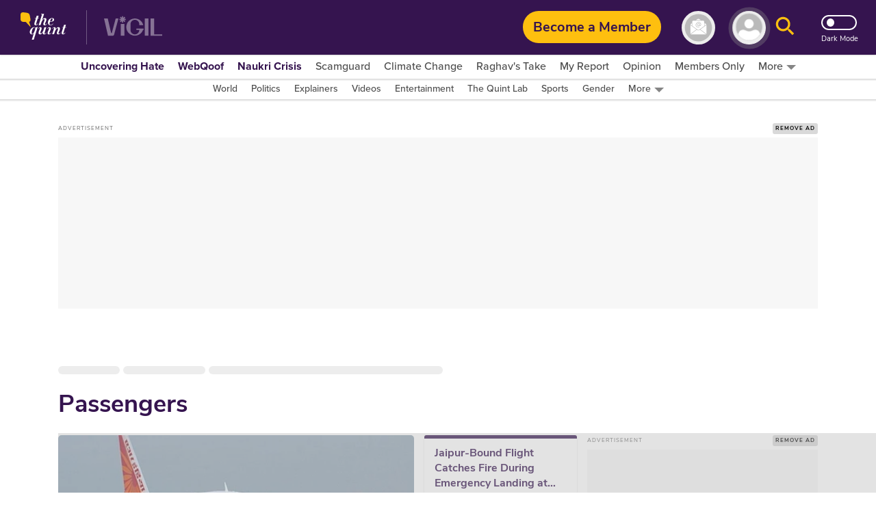

--- FILE ---
content_type: text/html; charset=utf-8
request_url: https://www.google.com/recaptcha/api2/aframe
body_size: 184
content:
<!DOCTYPE HTML><html><head><meta http-equiv="content-type" content="text/html; charset=UTF-8"></head><body><script nonce="wqCvlK121DGYSCuHslmmxQ">/** Anti-fraud and anti-abuse applications only. See google.com/recaptcha */ try{var clients={'sodar':'https://pagead2.googlesyndication.com/pagead/sodar?'};window.addEventListener("message",function(a){try{if(a.source===window.parent){var b=JSON.parse(a.data);var c=clients[b['id']];if(c){var d=document.createElement('img');d.src=c+b['params']+'&rc='+(localStorage.getItem("rc::a")?sessionStorage.getItem("rc::b"):"");window.document.body.appendChild(d);sessionStorage.setItem("rc::e",parseInt(sessionStorage.getItem("rc::e")||0)+1);localStorage.setItem("rc::h",'1769809859468');}}}catch(b){}});window.parent.postMessage("_grecaptcha_ready", "*");}catch(b){}</script></body></html>

--- FILE ---
content_type: application/javascript; charset=utf-8
request_url: https://fundingchoicesmessages.google.com/f/AGSKWxWkb43JcZr2Ls9wndv9HBQznXkfsjneQM-WOvNfJIMGhGJPzrOOUbPNrpxwMHDgcttMr71oEb9dNj_hahG25HGLKAAfed81_YgaNS_u5n_ZfvFgerulhibehx7Qzzw3Zd98JpKmp-yVKyCknGpMpD3nS-BmGCqTb0ot9OAZ9SQ462lwkWMz7CzI2Z1s/_takeover_background.-ads.js?/adverfisement./ads_home_/ad?channel=
body_size: -1288
content:
window['4535f985-3859-46bc-9ec5-df78bbfe87ff'] = true;